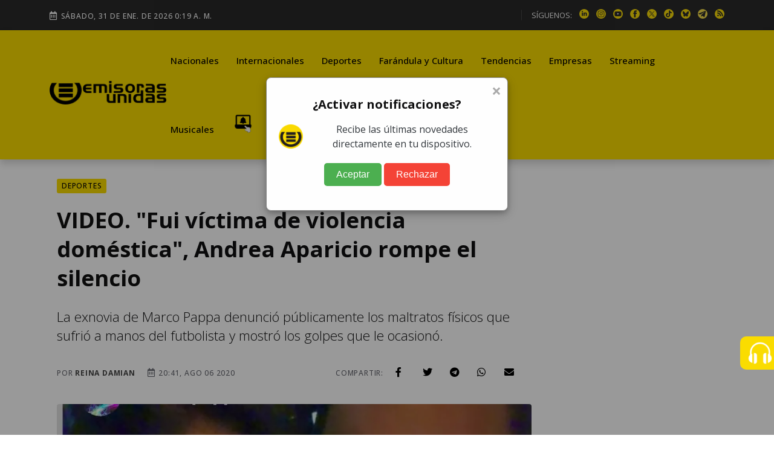

--- FILE ---
content_type: text/html; charset=utf-8
request_url: https://emisorasunidas.com/2020/08/06/andrea-aparicio-rompe-silencio-denuncia-publicamente-a-marco-pappa/
body_size: 18048
content:

 
 
 
 
 
 
 
 
 
 
 
 
 
 
 
 
 
 
 
 
 
 
 
 
 
 
 
 
 
 
 
 
 
 
 
 
 
 
 
 
 
 
 
 
 
 
 
 
 


<!DOCTYPE html>
<html lang="es">










<!-- Modificaldo -->
<head>
  






































                                                                              
  <meta charset="UTF-8"/>
<meta name="viewport" content="width=device-width, initial-scale=1.0">





<title>Andrea Aparicio rompe el silencio y denuncia públicamente a Marco Pappa</title>
<meta name="keywords" content="Marco Pappa" />
<meta name="description" content="Después de mucho pensarlo y de asimilar el dolor que le causó la relación con Marco Pappa, Andrea Aparicio explicó en redes sociales, por qué decidió denunciarlo." />




<link rel="amphtml" href="https://emisorasunidas.com/2020/08/06/andrea-aparicio-rompe-silencio-denuncia-publicamente-a-marco-pappa/?amp=1" />




<meta http-equiv="refresh" content="1860">






<script async src="https://pagead2.googlesyndication.com/pagead/js/adsbygoogle.js?client=ca-pub-3452512530549680" crossorigin="anonymous"></script>





<meta name="robots" content="max-image-preview:large"/>


<link rel="prefetch" href="/dependencies/theia-sticky-sidebar/resize-sensor.min.js" as="script">
<link rel="prefetch" href="/dependencies/theia-sticky-sidebar/theia-sticky-sidebar.min.js" as="script">
<link rel="prefetch" href="/dependencies/validator/validator.min.js" as="script">
<link rel="prefetch" href="/dependencies/magnific-popup/js/magnific-popup.min.js" as="script">
<link rel="prefetch" href="/dependencies/appear/appear.min.js" as="script">
<!-- <link rel="preload" href="/dependencies/bootstrap/css/bootstrap-grid.min.css" as="styles"> -->

<link href="/dependencies/bootstrap/css/bootstrap-grid.min.css" rel="preload" as="style" onload="this.rel='stylesheet'">
<noscript><link rel="stylesheet" href="/dependencies/bootstrap/css/bootstrap-grid.min.css"></noscript>

<link href="/assets/styles/style.css?v=4.6" rel="preload" as="style" onload="this.rel='stylesheet'">
<noscript><link rel="stylesheet" href="/assets/styles/style.css?v=4.5"></noscript>


  
  
  


<meta name="author" content="Reina Damian" />
<meta property="og:title" content="VIDEO. &quot;Fui víctima de violencia doméstica&quot;, Andrea Aparicio rompe el silencio" />

<meta property="og:image" content="https://img.emisorasunidas.com/upload/2020/03/17161D544C43476D16170F56514944741F161B1855444676161E-1200x800.jpg" />
<meta property="og:image:secure_url" content="https://img.emisorasunidas.com/upload/2020/03/17161D544C43476D16170F56514944741F161B1855444676161E-1200x800.jpg" />
<meta property="og:image:type" content="image/jpeg" />
<meta property="og:image:width" content="1200" />
<meta property="og:image:height" content="800" />
<meta property="og:image:alt" content="Foto: Redes sociales" />


<meta property="og:type" content="article" />
<meta property="og:description" content="Después de mucho pensarlo y de asimilar el dolor que le causó la relación con Marco Pappa, Andrea Aparicio explicó en redes sociales, por qué decidió denunciarlo." />

<meta property="og:url" content="https://emisorasunidas.com/2020/08/06/andrea-aparicio-rompe-silencio-denuncia-publicamente-a-marco-pappa/" />

<meta property="og:site_name" content="Emisoras Unidas" />
<meta property="fb:pages" content="368104433442"/>
<meta property="fb:app_id" content="3222628008067244"/>

<meta name="facebook-domain-verification" content="qxgs4m3vhfjdxxx5uoel1ig2dvihet" />
<!--meta-->


<meta name="format-detection" content="telephone=no" />


<meta name="google-adsense-account" content="ca-pub-3452512530549680">


<link rel="canonical" href="https://emisorasunidas.com/2020/08/06/andrea-aparicio-rompe-silencio-denuncia-publicamente-a-marco-pappa/" />



<meta name="twitter:title" content="VIDEO. &quot;Fui víctima de violencia doméstica&quot;, Andrea Aparicio rompe el silencio" />
<meta name="twitter:description" content="Después de mucho pensarlo y de asimilar el dolor que le causó la relación con Marco Pappa, Andrea Aparicio explicó en redes sociales, por qué decidió denunciarlo." />

<meta name="twitter:image" content="https://img.emisorasunidas.com/upload/2020/03/17161D544C43476D16170F56514944741F161B1855444676161E-1024x576.jpg">
<meta name="twitter:image:alt" content="Foto: Redes sociales" />

<meta name="twitter:card" content="summary_large_image" />
<meta name="twitter:site" content="@EmisorasUnidas" />


<link rel="apple-touch-icon" sizes="180x180" href="/apple-touch-icon.png">
<link rel="icon" type="image/png" sizes="32x32" href="/favicon-32x32.png">
<link rel="icon" type="image/png" sizes="16x16" href="/favicon-16x16.png">
<link rel="manifest" href="/site.webmanifest">

<link rel="alternate" type="application/rss+xml" title="RSS" href="https://emisorasunidas.com/rss/global.xml" />










  <script type='application/ld+json'>
  {"@context": "http://schema.org",
  "@type": "NewsArticle",
  "mainEntityOfPage": {"@type": "WebPage","@id": "/2020/08/06/andrea-aparicio-rompe-silencio-denuncia-publicamente-a-marco-pappa/"},
  "headline": "Andrea Aparicio rompe el silencio y denuncia públicamente a Marco Pappa",
  "articleSection": "Deportes",
  "description": "La exnovia de Marco Pappa denunció públicamente los maltratos físicos que sufrió a manos del futbolista y mostró los golpes que le ocasionó. &lt;br&gt;",
  "image": ["https://img.emisorasunidas.com/upload/2020/03/17161D544C43476D16170F56514944741F161B1855444676161E-1024x576.jpg"],
  "datePublished": "2020-08-06 20:41:33-06:00",
  "dateModified": "-06:00",
  "author": {
    "@type": "Person",
    "name": "Reina Damian",
    "url":"geu-reina-damian"
},
  "publisher": {"@type": "Organization","name": "Grupo Emisoras Unidas","logo": {"@type": "ImageObject","url": "https://img.emisorasunidas.com/upload/sites/dark-404B46170E0115335048460000005A234A4B5355.png","width": "400","height": "82"}}}
  </script>



<script>
dataLayer = [{
  'article_id'       : '17161D544C434C6D15100F56514940711F151C18554A4D741610',
  'author_name'      : 'Reina Damian',
  'category_name'    : 'Deportes',
  'category_slug'    : 'deportes',
  'content_type'     : 'post',
  'canonical'        : 'https://emisorasunidas.com/2020/08/06/andrea-aparicio-rompe-silencio-denuncia-publicamente-a-marco-pappa/',
  'publication_date' : '2020-08-06 20:41:33'
}];
</script>

<script src="/dependencies/jquery/jquery.min.js"></script>
<script src="https://www.gstatic.com/firebasejs/8.10.1/firebase-app.js"></script>
<script src="https://www.gstatic.com/firebasejs/8.10.1/firebase-messaging.js"></script>
<script defer type="text/javascript" src="/js/push.js"></script>
<script async src="/js/visits-add.js?v=0.4"></script>



<!--Google Analytics-->







<script async src="https://www.googletagmanager.com/gtag/js?id=G-SY0P4VNV8Z"></script>
<script>
  window.dataLayer = window.dataLayer || [];
  function gtag(){dataLayer.push(arguments);}
  gtag('js', new Date());

  // Configurar todas las propiedades
  gtag('config', 'G-SY0P4VNV8Z', { 'tipo_vista': 'inicial' });
  gtag('config', 'G-5QX73SF3RL');
  gtag('config', 'G-23Y1P6MWBB');
  gtag('event', 'view_article', {'author': 'Reina Damian','category': 'deportes'});

</script>





<!--End Google analytics-->

<!-- Google Tag Manager -->

<!-- End Google Tag Manager -->






<!-- Dependency Stylesheet -->
<link  rel="stylesheet" type="text/css" href="/dependencies/bootstrap/css/bootstrap-grid.min.css">
<link rel="stylesheet" type="text/css" href="/dependencies/fontawesome/css/all.min.css">
<!-- <link rel="stylesheet" type="text/css" href="/dependencies/animate/animate.min.css"> -->
<!-- <link rel="stylesheet" type="text/css" href="/dependencies/swiper/css/swiper.min.css"> -->
<link  type="text/css" href="/dependencies/magnific-popup/css/magnific-popup.css">






<script async src="https://cdn.ampproject.org/v0.js"></script>
<script async="" custom-element="amp-twitter" src="https://cdn.ampproject.org/v0/amp-twitter-0.1.js"></script>
<script async="" custom-element="amp-instagram" src="https://cdn.ampproject.org/v0/amp-instagram-0.1.js"></script>
<script async="" custom-element="amp-facebook" src="https://cdn.ampproject.org/v0/amp-facebook-0.1.js"></script>






  <script src="//i.e-planning.net/layers/hbdfp.js" id="hbepl" data-isv="us.img.e-planning.net" data-sv="ads.us.e-planning.net" data-ci="283d0" data-proxy=true></script>


<script async src="https://securepubads.g.doubleclick.net/tag/js/gpt.js"></script>
<script>
	window.googletag = window.googletag || {cmd: []};

 googletag.cmd.push(function() {
    googletag.defineSlot('/168615172/GT_EU_ad_header', [[320, 100], [970, 100], [970, 250], [320, 50], [970, 90], [300, 250], [728, 90], [970, 40]], 'div-gpt-ad-1715133097759-0').addService(googletag.pubads());
    googletag.defineSlot('/168615172/EU_ad_leaderbord', [[300, 60], [320, 100], [970, 60], [970, 200], [728, 90], [970, 100], [970, 90], [320, 60]], 'div-gpt-ad-1711144337002-0').addService(googletag.pubads());
		//erick pidio sacarlo 20 junio 24 / googletag.defineSlot('/168615172/GT_EU/GT_EU_300x250_2_post', [[900, 100], [300, 250], [320, 100], [970, 100], [300, 400]], 'div-gpt-ad-1738103991360-0').addService(googletag.pubads());
		googletag.defineSlot('/168615172/GT_DP/ad_bottom', [[970, 250], [970, 90], [728, 90], [320, 100], [320, 50]], 'div-gpt-ad-1738104037999-0').addService(googletag.pubads());
    googletag.defineSlot('/168615172/GT_EU/ad_300x250_0', [[970, 100], [300, 250]], 'div-gpt-ad-1714676219494-0').addService(googletag.pubads());
    googletag.defineSlot('/168615172/GT_EU_300x600', [[300, 600], [320, 320], [300, 250], [300, 400]], 'div-gpt-ad-1612039012261-0').addService(googletag.pubads());
    googletag.defineSlot('/168615172/GT_EU_728x90', [[300, 60], [320, 100], [970, 100], [728, 90], [970, 40]], 'div-gpt-ad-1637179933469-0').addService(googletag.pubads());
    googletag.defineSlot('/168615172/GT_EU_300x250_top', [[320, 100], [300, 250], [320, 50], [320, 60], [300, 400]], 'div-gpt-ad-1638214956476-0').addService(googletag.pubads());
    googletag.defineSlot('/168615172/GT_EU_300x250_1', [[300, 250], [320, 100], [300, 400]], 'div-gpt-ad-1622155221149-0').addService(googletag.pubads());
    googletag.defineSlot('/168615172/GT_EU/GT_EU_300x250_1_after_post', [[320, 100], [300, 250], [300, 400], [728, 90]], 'div-gpt-ad-1714153153593-0').addService(googletag.pubads());

    googletag.defineSlot('/168615172/GT_EU_300x250_1_post', [[300, 400], [300, 250], [300, 50]], 'div-gpt-ad-1712097078301-0').addService(googletag.pubads());
    //erick pidio sacarlo 20 junio 24 / googletag.defineSlot('/168615172/GT_EU/GT_EU_300x250_2_post', [[320, 100], [300, 250], [300, 400], [728, 90]], 'div-gpt-ad-1714152806357-0').addService(googletag.pubads());
    googletag.defineSlot('/168615172/GT_EU/GT_EU_300x250_1_sidebar', [[300, 600], [300, 250], [300, 400], [320, 100]], 'div-gpt-ad-1714503201420-0').addService(googletag.pubads());
    googletag.defineSlot('/168615172/GT_EU_970_728x90_2', [[320, 100], [970, 60], [728, 90], [970, 100], [970, 250]], 'div-gpt-ad-1712026038965-0').addService(googletag.pubads());
    googletag.defineSlot('/168615172/GT_EU_970_728x90_4', [[970, 60], [970, 100], [970, 250], [728, 90]], 'div-gpt-ad-1712026144828-0').addService(googletag.pubads());
    googletag.defineSlot('/168615172/GT_EU_970_728x90_3', [[728, 90], [970, 90], [970, 60], [970, 250]], 'div-gpt-ad-1720208210467-0').addService(googletag.pubads());
    googletag.defineSlot('/168615172/GT_EU/GT_EU_800x800_1', [[300, 250], [300, 600]], 'div-gpt-ad-1722015106425-0').addService(googletag.pubads());
		googletag.defineSlot('/168615172/ad_box', [[300, 600], [300, 250], [300, 400]], 'div-gpt-ad-1738103767622-0').addService(googletag.pubads());
		googletag.defineSlot('/168615172/GT_EU_300X60_ESPECIAL', [[300, 600], [300, 250], [300, 400]], 'div-gpt-ad-1738103887943-0').addService(googletag.pubads());
    googletag.defineSlot('/168615172/EU_layer_Provicional', [[1, 1], [300, 480], [970, 600]], 'div-gpt-ad-1710806715506-0').addService(googletag.pubads());
		googletag.defineSlot('/168615172/120', [120, 600], 'div-gpt-ad-1734989978545-0').addService(googletag.pubads());
	  //erick pidio sacarlo 20 junio 24 / googletag.defineSlot('/168615172/GT_EU_EXP', [[320, 100], [300, 60], [728, 90]], 'div-gpt-ad-1737990087096-0').addService(googletag.pubads());
		googletag.defineSlot('/168615172/Home_Leaderboard_728x90', [[900, 100], [728, 90], [320, 100]], 'div-gpt-ad-1737990153029-0').addService(googletag.pubads());
		googletag.defineSlot('/168615172/GT_ad_footer', [[970,100],[320,100]], 'div-gpt-ad-1737990718090-0').addService(googletag.pubads());
		googletag.pubads().enableSingleRequest();
    googletag.pubads().collapseEmptyDivs();
    
    googletag.enableServices();
    googletag.cmd.push(function() { googletag.display('div-gpt-ad-1715133097759-0'); });
    googletag.cmd.push(function() { googletag.display('div-gpt-ad-1711144337002-0'); });
    googletag.cmd.push(function() { googletag.display('div-gpt-ad-1714676219494-0'); });
    googletag.cmd.push(function() { googletag.display('div-gpt-ad-1612039012261-0'); });
    googletag.cmd.push(function() { googletag.display('div-gpt-ad-1637179933469-0'); });
    googletag.cmd.push(function() { googletag.display('div-gpt-ad-1638214956476-0'); });
    googletag.cmd.push(function() { googletag.display('div-gpt-ad-1622155221149-0'); });
    googletag.cmd.push(function() { googletag.display('div-gpt-ad-1714153153593-0'); });
    googletag.cmd.push(function() { googletag.display('div-gpt-ad-1625077485802-0'); });
    googletag.cmd.push(function() { googletag.display('div-gpt-ad-1712097078301-0'); });

    googletag.cmd.push(function() { googletag.display('div-gpt-ad-1714503201420-0'); });
    googletag.cmd.push(function() { googletag.display('div-gpt-ad-1712026038965-0'); });
    googletag.cmd.push(function() { googletag.display('div-gpt-ad-1712026144828-0'); });
    googletag.cmd.push(function() { googletag.display('div-gpt-ad-1720208210467-0'); });
    googletag.cmd.push(function() { googletag.display('div-gpt-ad-1722015106425-0'); });
		googletag.cmd.push(function() { googletag.display('div-gpt-ad-1738103767622-0'); });
		googletag.cmd.push(function() { googletag.display('div-gpt-ad-1738103887943-0'); });

		googletag.cmd.push(function() { googletag.display('div-gpt-ad-1738104037999-0'); });
		googletag.cmd.push(function() { googletag.display('div-gpt-ad-1734989978545-0'); });

		googletag.cmd.push(function() { googletag.display('div-gpt-ad-1737990153029-0'); });
		googletag.cmd.push(function() { googletag.display('div-gpt-ad-1710806715506-0'); });
		googletag.cmd.push(function() { googletag.display('div-gpt-ad-1737990718090-0'); });


 });


// googletag.cmd.push(function() { googletag.display('div-gpt-ad-1714676219494-0'); });

</script>
                                                                              



<style>
@media (max-width: 1286px) {
  .Dn-a{
    display:none !important;
  }
}
@media (max-width: 1199px) {
  .Dstreaming, .Dcontacto, .Ddeportes{
    display:none !important;
  }
}
</style>



<!-- Clarity tracking code for https://emisorasunidas.com
<script>
    (function(c,l,a,r,i,t,y){
        c[a]=c[a]||function(){(c[a].q=c[a].q||[]).push(arguments)};
        t=l.createElement(r);t.async=1;t.src="https://www.clarity.ms/tag/"+i+"?ref=bwt";
        y=l.getElementsByTagName(r)[0];y.parentNode.insertBefore(t,y);
    })(window, document, "clarity", "script", "b8cy6nmncy");
</script>
-->


  <style>

@media (max-width: 590px) {
  .H-andrea-aparicio-rompe-silencio-denuncia-publicamente-a-marco-pappa{
    display:none;
  }
}
.author-box-style-1 p audio{
  max-width: 100%;
}

</style>


</head>
<body>

  

  <!--<div id="fb-root"></div>
  <script async defer crossorigin="anonymous" src="https://connect.facebook.net/es_LA/sdk.js#xfbml=1&version=v16.0&appId=487289184755926&autoLogAppEvents=1" nonce="AFrjsh6l"></script>
-->

    <div id='div-gpt-ad-1710806715506-0'>
        <script>
        googletag.display('div-gpt-ad-1710806715506-0');
        </script>
    </div>
    <center>
      <div id='div-gpt-ad-1715133097759-0'>
          <script>
          googletag.display('div-gpt-ad-1715133097759-0');
          </script>
      </div>
    </center>

   <!-- Start wrapper -->
   <div id="wrapper" class="wrapper">

      <!-- start perloader -->
      <!--<div class="pre-loader" id="preloader">
         <div class="loader"></div>
      </div>-->
      <!-- end perloader -->

      <!-- Start main-content -->
      <div id="main_content" class="footer-fixed">

        <!-- Header -->
        <!-- Header -->
<header class="rt-header sticky-on">

   <!-- sticky-placeholder -->
   <div id="sticky-placeholder"></div>

   <!-- start  topbar -->
<div class="topbar topbar-style-1" id="topbar-wrap">
   <div class="container">
      <div class="row align-items-center">

         <div class="col-lg-7">
           <div class="meta-wrap">
              <span class="rt-meta">
                 <i class="far fa-calendar-alt icon"></i>
                 <span class="currentDate">
                    -
                 </span>
              </span>
           </div>
         </div>
         <!-- end col -->

         <div class="col-lg-5">
            <div class="rt-topbar-right">
               <div class="social-wrap d-none d-xl-block">
                  <ul class="rt-top-social">
                     <li class="follow">SÍGUENOS:</li>
                     
                     <li>
                     <a href="https://www.linkedin.com/company/emisoras-unidas/" title="linkedin" target="_blank" aria-label="linkedin">
                       <img alt="linkedin" style="max-width:16px;" src="/media/ico/linkedin-ico.webp" width="16" height="16" />
                     </a>
                     </li>
                     
                     
                     <li>
                     <a href="https://www.instagram.com/emisorasunidas" title="instagram" target="_blank" aria-label="instagram">
                       <img alt="instagram" style="max-width:100%;" src="/media/ico/instagram-ico.webp" width="16" height="16" />
                     </a>
                     </li>
                     
                     
                     <li>
                     <a href="https://www.youtube.com/@EmisorasUnidas897" title="youtube" target="_blank" aria-label="youtube">
                       <img alt="youtube" style="max-width:100%;" src="/media/ico/youtube-ico.webp" width="16" height="16" />
                     </a>
                     </li>
                     

                     
                     <li>
                     <a href="https://web.facebook.com/emisorasunidas?_rdc=1&amp;_rdr#" title="facebook" target="_blank" aria-label="facebook">
                       <img alt="facebook" style="max-width:100%;" src="/media/ico/facebook-ico.webp" width="16" height="16" />
                     </a>
                     </li>
                     
                     
                     <li>
                     <a href="https://x.com/EmisorasUnidas" title="X" target="_blank" aria-label="X">
                       <img alt="X" style="max-width:100%;" src="/media/ico/x-ico.webp" width="16" height="16" />
                     </a>
                     </li>
                     
                     
                     <li>
                     <a href="https://www.tiktok.com/@emisorasunidas897" title="tiktok" target="_blank" aria-label="tiktok">
                       <img alt="tiktok" style="max-width:100%;" src="/media/ico/tiktok-ico.webp" width="16" height="16" />
                     </a>
                     </li>
                     
                     
                     <li>
                        <a href="https://bsky.app/profile/emisorasunidas.bsky.social" title="bluesky" target="_blank">
                          <img alt="bsky" style="max-width:100%;" src="/media/ico/bluesky-ico.webp" width="16" height="16" />
                        </a>
                     </li>
                     
                     
                     <li>
                        <a href="https://t.me/emisorasunidascom" title="telegram" target="_blank">
                          <img alt="telegram" style="max-width:100%;" src="/media/ico/telegram-ico.webp" width="16" height="16" />
                        </a>
                     </li>
                     


                      <li>
                          <a href="https://emisorasunidas.com/rss/global.xml" title="RSS" target="_blank">
                            <img alt="rss" style="max-width:100%;" src="/media/ico/rss-ico.webp" width="16" height="16" />
                          </a>
                       </li>



                  </ul>
               </div>

            </div>
         </div>
         <!-- end col -->

      </div>
      <!-- end row -->
   </div>
   <!-- end container -->
</div>
<!-- end topbar -->


   <!-- Header Main -->
   <div class="header-main header-main-style-1 navbar-wrap" id="navbar-wrap">
      <div class="container">
         <div class="row">
            <div class="d-flex align-items-center justify-content-between">

               <!-- start logo here -->
               <div class="site-branding">
                 
                  <a class="dark-logo" href="/" title="Emisoras Unidas"><img width="205" height="42"
                        src="/media/logo-eu-negro.webp" alt="Emisoras Unidas"></a>
                  <a class="light-logo" href="/" title="Emisoras Unidas"><img width="205" height="42"
                        src="/media/logo-eu-negro.webp" alt="Emisoras Unidas"></a>
                
               </div>
               <!-- end logo here -->

               <!-- start main menu -->
               <div class="main-menu">
                  <nav class="main-menu__nav">
                     <ul>
                       <li class="list Dinternacionales"><a class="animation" href="/category/nacional/" title="Nacionales">Nacionales</a></li><li class="list Ddeportes"><a class="animation" href="/category/internacionales/" title="Internacionales">Internacionales</a></li><li class="list Dfarandula-y-cultura"><a class="animation" href="/category/deportes/" title="Deportes">Deportes</a></li><li class="list Dtendencias"><a class="animation" href="/category/farandula/" title="Farándula y Cultura">Farándula y Cultura</a></li><li class="list Dempresas"><a class="animation" href="/category/tendencias/" title="Tendencias">Tendencias</a></li><li class="list Dstreaming"><a class="animation" href="/category/empresas/" title="Empresas">Empresas</a></li><li class="list Dmusicales"><a class="animation" href="/streaming/" title="Streaming">Streaming</a></li><li class="list Dyoutube"><a class="animation" href="/category/musicales/" title="Musicales">Musicales</a></li><li class="list Dn-a"><a class="animation" href="/youtube/" title="YouTube">YouTube</a></li>

                       <!--<li class="item"><a href="#template-search" title="buscar"><i class="fas fa-search"></i></a></li>-->
                       <li class="item"><a href="https://emisorasunidas.com/pagina/suscribete-a-las-notificaciones-push-y-no-te-pierdas-nada/" title="Notificaciones Push"><img width="30" src="/media/ico/push-menu.webp" alt="Campana Notificaciones Push"></a></li>
                     </ul>
                  </nav>
               </div>
               <!-- end main menu -->
            </div>
         </div>
         <!-- end row -->
      </div>
      <!-- end container -->
   </div>
   <!-- End Header Main -->

</header>
<!-- end header -->

        <!-- end header -->

        <!-- start rt-mobile-header -->
        <div class="rt-mobile-header mobile-sticky-on">



  <!-- se quito fecha -->


   <div class="mobile-menu-bar-wrap" id="mobile-menu-bar-wrap">

      <div class="mobile-menu-bar">
         <div class="logo">
            <a href="/" title="home">
              <img width="162" height="33"
                    src="/media/logo-eu-negro.webp" alt="Emisoras Unidas">
            </a>
         </div>
         <a href="https://emisorasunidas.com/pagina/suscribete-a-las-notificaciones-push-y-no-te-pierdas-nada/" title="Notificaciones Push"><img width="20" src="/media/ico/push-menu.webp" alt="Campana Notificaciones Push"></a>
         <span class="sidebarBtn">
            <span class="bar"></span>
            <span class="bar"></span>
            <span class="bar"></span>
            <span class="bar"></span>
         </span>
      </div>
      <div class="rt-slide-nav">
         <div class="offscreen-navigation">
            <nav class="menu-main-primary-container">
               <ul class="menu">
                  <li class="list internacionales"><a class="animation" href="/categoria/nacional/" title="Nacionales">Nacionales</a></li><li class="list deportes"><a class="animation" href="/categoria/internacionales/" title="Internacionales">Internacionales</a></li><li class="list farandula-y-cultura"><a class="animation" href="/categoria/deportes/" title="Deportes">Deportes</a></li><li class="list tendencias"><a class="animation" href="/categoria/farandula/" title="Farándula y Cultura">Farándula y Cultura</a></li><li class="list empresas"><a class="animation" href="/categoria/tendencias/" title="Tendencias">Tendencias</a></li><li class="list streaming"><a class="animation" href="/categoria/empresas/" title="Empresas">Empresas</a></li><li class="list musicales"><a class="animation" href="/streaming/" title="Streaming">Streaming</a></li><li class="list youtube"><a class="animation" href="/categoria/musicales/" title="Musicales">Musicales</a></li><li class="list n-a"><a class="animation" href="/youtube/" title="YouTube">YouTube</a></li>

                  <li class="item"><a href="#template-search" title="buscar"><i class="fas fa-search"></i></a></li>

               </ul>
            </nav>
         </div>
      </div>
   </div>
</div>

        <!-- end rt-mobile-header -->

         <!-- Start Main -->
         <main>
            <!-- Start inner page Banner -->
            <!-- Eliminaldo -->
            <!-- End inner page Banner -->

            <!-- start rt-sidebar-section-layout-2 -->
            <div class="articulo-inicial" data-permalink="https://emisorasunidas.com/2020/08/06/andrea-aparicio-rompe-silencio-denuncia-publicamente-a-marco-pappa/">

              <section class="rt-sidebar-section-layout-2">

                 <div class="container px-4">

                    <div class="row gutter-40 sticky-coloum-wrap">
                      
                      <div class="" style="margin-left: -140px; width: 140px;">
                        <div style="position:sticky; top:120px">
                          <div id='div-gpt-ad-1734989978545-0' style='min-width: 120px; min-height: 600px;'>
                            <script>
                              googletag.cmd.push(function() { googletag.display('div-gpt-ad-1734989978545-0'); });
                            </script>
                          </div>
                        </div>
                      </div>
                      
                       <div class="col-xl-9 sticky-coloum-item">
                          <div class="rt-left-sidebar-sapcer-5">

                             <div class="rt-main-post-single grid-meta">
                               

                               <!-- start post header -->
                               <div class="post-header">
                                 <a href="/category/deportes/" title="Deportes"><span class="rt-cat-primary rounded">Deportes</span></a>
                                  <h1 class="title">
                                     VIDEO. &quot;Fui víctima de violencia doméstica&quot;, Andrea Aparicio rompe el silencio
                                  </h1>
                                  <h2 class="excerpt h4 font-weight-light">
                                     La exnovia de Marco Pappa denunció públicamente los maltratos físicos que sufrió a manos del futbolista y mostró los golpes que le ocasionó. <br>
                                  </h2>
                                  <div class="metanadshare d-lg-flex justify-content-between py-4 py-lg-2">
                                   <div class="post-meta mb-2">
                                      <ul>
                                         <li>
                                            <span class="rt-meta">
                                               por <a href="/author/geu-reina-damian/" title="Autor Reina Damian" class="name">Reina Damian</a>
                                            </span>
                                         </li>
                                         <li>
                                            <span class="rt-meta">
                                               <i class="far fa-calendar-alt icon"></i>
                                               20:41, Ago 06 2020
                                            </span>
                                         </li>
                                         <li>
                                           <span id="vistasArticulo" class="rt-meta">

                                           </span>
                                         </li>
                                         <!--<li>
                                            <span class="rt-meta">
                                               <i class="far fa-clock icon"></i>
                                               2 minute read
                                            </span>
                                         </li>
                                         <li>
                                            <span class="rt-meta">
                                               <i class="fas fa-signal icon"></i>
                                               3,250 Views
                                            </span>
                                         </li>-->
                                      </ul>
                                   </div>

                                   <div class="shareoptions">
                                      <div class="d-flex align-items-center">
                                         <div>
                                            <span class="rt-meta">Compartir:</span>
                                         </div>
                                         <div class="pl-2">
                                            <ul class="list-share d-flex align-items-center justify-content-between ">
                                               <li>
                                                  <a class="fb" title="facebook" href="javascript:;">
                                                     <i class="social-icon fab fa-facebook-f"></i>
                                                  </a>
                                               </li>
                                               <li>
                                                  <a class="tw" title="twitter" href="javascript:;">
                                                     <i class="social-icon fab fa-twitter"></i>
                                                  </a>
                                               </li>
                                               <li>
                                                  <a class="tg" title="telegram" href="javascript:;">
                                                     <i class="social-icon fab fa-telegram"></i>
                                                  </a>
                                               </li>
                                               <li>
                                                  <a class="wh" title="whatsapp" href="javascript:;">
                                                     <i class="social-icon fab fa-whatsapp"></i>
                                                  </a>
                                               </li>
                                               <li class="right-area">
                                                  <ul class="layout-2">
                                                     <li>
                                                        <a class="emailShare" title="email" href="javascript:;">
                                                           <i class="social-icon fas fa-envelope"></i>
                                                        </a>
                                                     </li>
                                                  </ul>
                                               </li>
                                          </ul>
                                         </div>

                                      </div>
                                   </div>

                                  </div>



                               </div>


                               <!-- strat post img -->
                               <figure class="post-img">
                                  <img src="https://img.emisorasunidas.com/upload/2020/03/17161D544C43476D16170F56514944741F161B1855444676161E-1200x800.webp" alt="Foto: Redes sociales" width="960" height="506"/><br>
                                  <span class="rt-meta">marco-pappa-consiente-su-novia-con-lindo-detalle-cumpleanos-emisoras-unidas-3 / FOTO: </span>
                               </figure>
                               <!-- end post-img -->
                               


                                 <!-- end post-header -->

                               <!-- strat psot body -->


                               <div class="post-body" style="position:relative;min-height:650px;">
                                 
                                 <div style="position:absolute;top:0; left:0; height:100%;">
                                   <div style='position: sticky; top:130px; width: 120px; height: 600px; background:#F9F9F9;'>
                                     <div id='div-gpt-ad-1734989978545-0' style='position: sticky; top:130px; width: 120px; height: 600px;'>
                                     <script>
                                       googletag.cmd.push(function() { googletag.display('div-gpt-ad-1734989978545-0'); });
                                     </script>
                                   </div>
                                 </div>
                                 </div>
                                 


                                 
                                 
                                 
                                 
                                 
                                 
                                 
                                 
                                 <div style="width: 100%; height: 55px;">
                                   
                                   <a title="síguenos en Tetegram" href="https://t.me/emisorasunidascom" target="_blank" style="padding: 7px;border-radius: 5px;color: #fff;background-color: #2481cc;border-color: #2481cc;float: right;text-decoration: none;font-size: 16px;font-weight: 500;"><i class="social-icon fab fa-telegram"></i> Síguenos en Telegram</a>
                                   <a title="síguenos en whatsapp" href="https://whatsapp.com/channel/0029VaZhsDpGJP8PylMTrI0y" target="_blank" style="    padding: 7px;border-radius: 5px;color: #fff;background-color: #5cb85c;border-color: #4cae4c;float: right;text-decoration: none;font-size: 16px;font-weight: 500; margin:0px 10px 0 10px;"><i class="social-icon fab fa-whatsapp"></i> Síguenos en WhatsApp</a>
                                   
                                 </div>
                                  <p>Después de mucho pensarlo y de asimilar el dolor que le causó la relación con <a target="_blank" href="https://emisorasunidas.com/2020/07/29/ministerio-publico-continua-investigacion-contra-marco-pappa/"><b>Marco Pappa</b></a>, <a target="_blank" href="https://emisorasunidas.com/2020/07/26/andrea-aparicio-no-presentara-cargos-contra-marco-pappa/"><b>Andrea Aparicio</b></a> explicó en las redes sociales, por qué decidió denunciarlo.</p> <p></p> <p>Y es que apoyada por su familia, Andrea contó el suplicio que vivió al lado del deportista, a quien recientemente se le dictó orden de captura.</p>
                                              <center><div id='div-gpt-ad-1712097078301-0'>
                                                   <script>
                                                   googletag.display('div-gpt-ad-1712097078301-0');
                                                   </script>
                                               </div></center><p></p> <h1>La pesadilla de Andrea Aparicio</h1>
                                              <center><div id='div-gpt-ad-1714152806357-0'>
                                                   <script>
                                                   googletag.display('div-gpt-ad-1714152806357-0');
                                                   </script>
                                               </div></center><p>“Estoy cansada y aturdida de las llamadas de familiares, abogados y él mismo pidiéndome que por favor no declare, que por favor me quede callada… de todo esto estoy cansada”, expresó Aparicio, en un video difundido en las redes sociales.</p> <p></p><center><figure class="align">
                        <a target="_blank" href="//img.emisorasunidas.com/upload/2020/07/17161D544C43436D17100F55544947721F151818554A42791017.jpg" title="Foto embed"><img  src="//img.emisorasunidas.com/upload/2020/07/17161D544C43436D17100F55544947721F151818554A42791017.jpg" alt="Foto embed" class="lazyload"></a>
                        <figcaption> / </figcaption>
                      </figure></center><p></p><p>"Fui víctima de violencia doméstica, es algo muy duro de reconocer y se quiere de mucha valentía hacerlo".</p><p></p><p>“A todos tarde o temprano nos llega el momento de evolucionar y para mí este es un momento trascendental de vida, si anteriormente no lo hice, hoy sí priorizo en mí, hoy sí me amo a mí primero que a todos y hoy sí pongo un límite que tristemente, me obliga a hacerlo de esta manera porque quieren tergiversar las cosas pero las pruebas existen y este mensaje lo hago a gritos”, continuó.</p><p></p><p>https://www.facebook.com/100034761691440/videos/342010160301038/</p><p></p><p>"No es la única vez que me veo lastimada por Marco, sí fue la peor, pero no la primera. Si lo sigo permitiendo, puedo amanecer muerta", confesó.</p><p></p><p>Además, también salieron a luz, imágenes en donde se le pueden ver moretones en el rostro.</p><p></p><center><figure class="align">
                        <a target="_blank" href="//img.emisorasunidas.com/upload/2020/08/17161D544C434C6D15100F56514940771F171718554A4D74161E.jpg" title="Foto embed"><img  src="//img.emisorasunidas.com/upload/2020/08/17161D544C434C6D15100F56514940771F171718554A4D74161E.jpg" alt="Foto embed" class="lazyload"></a>
                        <figcaption> / </figcaption>
                      </figure></center><p></p><p>Su denuncia pública llega horas después de que se dio a conocer la orden de aprehensión en contra del jugador por el delito de Violencia Contra la Mujer.</p><p></p><h1>Casos anteriores</h1><p>Esta es la segunda vez que Pappa enfrenta a la justicia por este delito, pues antes, la misma Aparicio lo denunció en 2019 en Quetzaltenango.</p><p></p><amp-twitter width="375" height="472" layout="responsive" data-tweetid="1291519522713853952"></amp-twitter><p></p><p>Sin embargo, ella no es la única persona que habría sufrido a manos de Pappa, pues en 2018, la modelo y empresaria Francesca Kennedy, también lo acusó del mismo delito.</p><p></p><p>En ese entonces, se llegó a un acuerdo y él aceptó su culpabilidad y pidió una disculpa púbica.</p><p></p><a href="https://emisorasunidas.com/2020/08/06/pappa-no-se-presentara-justicia-por-condiciones-sanitarias/" title="Abogado de Marco Pappa asegura que el futbolista no se entregará">
                                <div class="author-box-style-1 mb--50">
                                  <div class="author-img">
                                    <img alt=" " src="//img.emisorasunidas.com/upload/2020/08/17161D544C434C6D15100F55564947791F131C18554A4D741616-150x150.jpg" >
                                  </div>
                                <div class="author-content">
                                  <h5 class="author-name">Abogado de Marco Pappa asegura que el futbolista no se entregará</h5>
                                  <p class="user-desc">El litigante dijo que el jugador no se entregará porque no existen las condiciones sanitarias adecuadas y porque teme por su vida, además confirmó que desconoce el paradero de Pappa.</p>
                                </div>
                                </div>
                              </a>

                                  <center><div id='div-gpt-ad-1714153153593-0'>
                                       <script>
                                       googletag.display('div-gpt-ad-1714153153593-0');
                                       </script>
                                   </div></center>




                                  <!-- ad banner -->



                               </div>
                               <!-- end post body -->

                               <!-- start social-share-box-2 -->
                               <div class="social-share-box-2 d-lg-flex align-items-center justify-content-between py-4 my-5">
                                  <!-- <div class="py-2">
                                         <span class="mini-title">
                                            Síguenos en:
                                         </span>
                                         <a target="_blank" href="https://news.google.com/publications/CAAqBwgKMILgxAswpfvbAw/sections/CAQqEAgAKgcICjCC4MQLMKX72wMw4bGJCA" title="Síguenos en Google Noticias">
                                            <img class="lazyload" loading="lazy" src="/media/banner/google-noticias.webp" height="41" width="169" style="height: 41px;width: 169px;border: solid 1px #dadada; margin-left:14px" alt="Google Noticias"/>
                                         </a>

                                   </div>-->
                                   <div class="py-2">
                                      <div class="tag-list d-flex align-items-center">
                                         <span class="block-title tags-title mini-title">Etiquetas:</span>
                                             <a class="tag-link" href="/tag/marco-pappa/" title="Marco Pappa">Marco Pappa</a>
                                      </div>
                                   </div>

                               </div>








                               <!-- end related-post-box -->

                             </div>
                            <!-- end rt-main-post-single -->
                          </div>
                         <!-- end rt-left-sidebar-sapcer-5 -->
                       </div>
                      <!-- end col-->

                      

      <style>
      @media (min-width: 1024px) {
        /* se divide el sidebar en 2 bloques primer bloque para el "ad" y segundo para "en portada" */
        .rail {
          height: 50%;
        }
        /* el primer elemento dentro del rail es el que se desliza */
        .sticky-element {
          position: sticky;
          top: 110px;
          background-color: #fff;
          z-index: 10;
        }
      }

      </style>

      <div class="col-xl-3 col-lg-8 mx-auto sidebar sticky-coloum-item">
        
        <div class="rail">
          <div class="sticky-element mb--20">
            <div id='div-gpt-ad-1638214956476-0'>
                <script>
                googletag.display('div-gpt-ad-1638214956476-0');
                </script>
            </div>
          </div>
        </div>
        

        <div class="rail">
          <div class="sticky-element">
             <div class="rt-sidebar sticky-wrap">
               
                <div class="sidebar-wrap mb--40">
                   <div class="search-box">
                      <form action="/buscador/" class="form search-form-box">
                         <div class="form-group">
                            <input type="text" name="search" id="search" placeholder="Buscar..."
                               class="form-control rt-search-control">
                            <button type="submit" name="btnBuscar" aria-label="search" class="search-submit">
                               <i class="fas fa-search"></i>
                            </button>
                         </div>
                      </form>
                   </div>
                </div>
                


                
                <div class="sidebar-wrap mb--40">
                   <h2 class="rt-section-heading style-2 mb--30">
                      <span class="rt-section-text">En Portada</span>
                      <span class="rt-section-dot"></span>
                      <span class="rt-section-line"></span>
                   </h2>
                   <div class="post-list">
                     <div class="item"> <div class="rt-post post-sm style-1"><div class="post-img"> <a href="https://emisorasunidas.com/nacional/2026/01/30/capturan-a-mexicano-con-fines-de-extradiccion-en-la-zona-10/" title="$tituloAlt"><img class="lazyload" loading="lazy" data-src="https://img.emisorasunidas.com/upload/2026/01/17161D524C43456D16160F55564940761F1218185443467916141A-150x150.webp" alt="Capturan a mexicano con fines de extradición en la zona 10 t" width="100" height="100"> </a></div><div class="ms-4 post-content"> <a href="/category/nacional/" class="rt-post-cat-normal">Nacionales</a> <h4 class="post-title"><a href="https://emisorasunidas.com/nacional/2026/01/30/capturan-a-mexicano-con-fines-de-extradiccion-en-la-zona-10/" alt="Capturan a mexicano con fines de extradición en la zona 10 "> Capturan a mexicano con fines de extradición en la zona 10 </a> </h4> <span class="rt-meta"><i class="far fa-calendar-alt icon"></i>05:48 PM, Ene 30 </span></div> </div></div><div class="item"> <div class="rt-post post-sm style-1"><div class="post-img"> <a href="https://emisorasunidas.com/nacional/2026/01/30/panel-expertos-internacionales-visita-guatemala-elecciones-febrero-2026/" title="$tituloAlt"><img class="lazyload" loading="lazy" data-src="https://img.emisorasunidas.com/upload/2026/01/17161D524C43456D16160F55564944751F1718185443467916141B-150x150.webp" alt="Expertos visitarán Guatemala para seguimiento de elecciones de segundo gradot" width="100" height="100"> </a></div><div class="ms-4 post-content"> <a href="/category/nacional/" class="rt-post-cat-normal">Nacionales</a> <h4 class="post-title"><a href="https://emisorasunidas.com/nacional/2026/01/30/panel-expertos-internacionales-visita-guatemala-elecciones-febrero-2026/" alt="Expertos visitarán Guatemala para seguimiento de elecciones de segundo grado"> Expertos visitarán Guatemala para seguimiento de elecciones de segundo grado</a> </h4> <span class="rt-meta"><i class="far fa-calendar-alt icon"></i>05:05 PM, Ene 30 </span></div> </div></div><div class="item"> <div class="rt-post post-sm style-1"><div class="post-img"> <a href="https://emisorasunidas.com/deportes/2026/01/30/precios-de-los-boletos-para-el-super-bowl-2026/" title="$tituloAlt"><img class="lazyload" loading="lazy" data-src="https://img.emisorasunidas.com/upload/2026/01/17161D524C43456D16160F55524945771F151C185443467916171E-150x150.webp" alt="Conoce los precios de los boletos para el Super Bowl 2026 t" width="100" height="100"> </a></div><div class="ms-4 post-content"> <a href="/category/deportes/" class="rt-post-cat-normal">Deportes</a> <h4 class="post-title"><a href="https://emisorasunidas.com/deportes/2026/01/30/precios-de-los-boletos-para-el-super-bowl-2026/" alt="Conoce los precios de los boletos para el Super Bowl 2026 "> Conoce los precios de los boletos para el Super Bowl 2026 </a> </h4> <span class="rt-meta"><i class="far fa-calendar-alt icon"></i>01:22 PM, Ene 30 </span></div> </div></div><div class="item"> <div class="rt-post post-sm style-1"><div class="post-img"> <a href="https://emisorasunidas.com/farandula/2026/01/30/con-emotivo-mensaje-macaulay-culkin-se-despide-catherine-ohara-enero-2026/" title="$tituloAlt"><img class="lazyload" loading="lazy" data-src="https://img.emisorasunidas.com/upload/2026/01/17161D524C43456D16160F55544944761F141E185443467916141D-150x150.webp" alt="Con emotivo mensaje, Macaulay Culkin se despide de su mamát" width="100" height="100"> </a></div><div class="ms-4 post-content"> <a href="/category/farandula/" class="rt-post-cat-normal">Farándula</a> <h4 class="post-title"><a href="https://emisorasunidas.com/farandula/2026/01/30/con-emotivo-mensaje-macaulay-culkin-se-despide-catherine-ohara-enero-2026/" alt="Con emotivo mensaje, Macaulay Culkin se despide de su mamá"> Con emotivo mensaje, Macaulay Culkin se despide de su "mamá"</a> </h4> <span class="rt-meta"><i class="far fa-calendar-alt icon"></i>03:06 PM, Ene 30 </span></div> </div></div>
                   </div>
                </div>
                




                <div class="sidebar-wrap mb--40">
                   <h2 class="rt-section-heading style-2 mb--30">
                      <span class="rt-section-text">Temas </span>
                      <span class="rt-section-dot"></span>
                      <span class="rt-section-line"></span>
                   </h2>
                   <div class="tag-list">
                     <a class="tag-link" href="/tag/guatemala/" title="Guatemala">Guatemala</a><a class="tag-link" href="/tag/estados-unidos/" title="Estados Unidos">Estados Unidos</a><a class="tag-link" href="/tag/ee-uu/" title="EE.UU.">EE.UU.</a><a class="tag-link" href="/tag/futbol/" title="Fútbol">Fútbol</a><a class="tag-link" href="/tag/donald-trump/" title="Donald Trump">Donald Trump</a><a class="tag-link" href="/tag/liganacional/" title="#liganacional">#liganacional</a><a class="tag-link" href="/tag/real-madrid/" title="Real Madrid">Real Madrid</a><a class="tag-link" href="/tag/pnc/" title="PNC">PNC</a><a class="tag-link" href="/tag/venezuela/" title="Venezuela">Venezuela</a><a class="tag-link" href="/tag/nicolas-maduro/" title="Nicolás Maduro">Nicolás Maduro</a><a class="tag-link" href="/tag/noticias-de-guatemala/" title="Noticias de Guatemala">Noticias de Guatemala</a>
                   </div>
                </div>

                
                <div class="rail">
                  <div class="sticky-element mb--20">
                    <div id='div-gpt-ad-1712097078301-0'>
                        <script>
                        googletag.display('div-gpt-ad-1712097078301-0');
                        </script>
                    </div>
                  </div>
                </div>
                



              </div>





           </div>






         </div>
         <!-- end rt-sidebar -->
      </div>
      <!-- end col -->


                    </div>
                    <!-- end row  -->
                 </div>
                 <!-- end container -->
              </section>
            </div>
            <div class="huincha">
              <div id='div-gpt-ad-1737990087096-0' style='min-width: 300px; min-height: 60px;'>
                <script>
                  googletag.cmd.push(function() { googletag.display('div-gpt-ad-1737990087096-0'); });
                </script>
              </div>
            </div>
            <div id="encadenado" data-category="post-deportes">
            </div>
            <!-- end rt-sidebar-section-layout-2 -->

            <div class="mb-2 d-flex justify-content-center">
              <!-- /168615172/GT_EU_970_728x90_3 -->
              <div id='div-gpt-ad-1737990153029-0' >
                <script>
                  googletag.cmd.push(function() { googletag.display('div-gpt-ad-1737990153029-0'); });
                </script>
              </div>
            </div>

            <!-- start top stories style 1 -->
            <section class="top-stories-style-1 section-padding motion-effects-wrap mb--20" style="background:#6A57F3">
              <ul class="element-list d-none d-xl-block">
                   <li class="motion-effects1"></li>
               <li><a href="https://radiosguate.com" target="_blank" title="RadiosGuate"><img class="wow fadeInDown" data-wow-delay="400ms" data-wow-duration="800ms"
                       src="https://radiosguate.com/assets/images/Logo-RadiosGuate.png" alt="element_2" width="300" style="margin-top:10px;"></a></li>
                 <li></li>
              </ul>
               <div class="container">
                  <div class="row">
                     <div class="col-12">
                        <h2 class="rt-section-heading">
                           <span class="rt-section-text" style="color:#FFF;">Descubre más contenidos en <a href="//radiosguate.com" target="_blank" itle="radiosguate.com" style="color:rgb(55 48 163 / var(--tw-text-opacity, 1));">radiosguate.com</a></span>
                           <span class="rt-section-dot"></span>
                           <span class="rt-section-line"></span>
                        </h2>
                     </div>
                  </div>
                  <div class="row gutter-24">
                    <div class="col-xl-4 col-md-6 wow fadeInUp" data-wow-delay="200ms" data-wow-duration="800ms">          <div class="rt-post-grid grid-meta">             <div class="post-img">                <a href="https://radiosguate.com/tecnologia/2026/01/28/alerta-ciberseguridad-2026-la-ia-potencia-nuevas-estafas-en-eventos-y-contenidos-digitales/" title="Alerta Ciberseguridad 2026: La IA potencia nuevas estafas en eventos y contenidos digitales">                   <img src="https://img.radiosguate.com/upload/2026/01/17161D524C43456D171E0F55554945761F14171854434679141018-512x288.webp" alt="IA Entretenimiento ,Instagram" width="551" height="431">                </a>             </div>             <div class="post-content">                <a href="/category/tecnologia/" class="rt-post-cat-normal" style="color:rgb(55 48 163 / var(--tw-text-opacity, 1)); background:#FFF; padding:3px 6px 3px 6px;">Tecnología</a>                <h3 class="post-title">                   <a href="https://radiosguate.com/tecnologia/2026/01/28/alerta-ciberseguridad-2026-la-ia-potencia-nuevas-estafas-en-eventos-y-contenidos-digitales/" title="Alerta Ciberseguridad 2026: La IA potencia nuevas estafas en eventos y contenidos digitales" style="color:#fff;">Alerta Ciberseguridad 2026: La IA potencia nuevas estafas en eventos y contenidos digitales</a>                </h3>                <div class="post-meta">                   <ul>                      <li>                         <span class="rt-meta"  style="color:#FFF;">                            por <a href="/author/geu-luisa-godinez/" title="Luisa Maria Godinez" class="name" style="color:#FFF;">Luisa Maria Godinez</a>                         </span>                      </li>                      <li>                         <span class="rt-meta"  style="color:#FFF;">                            <i class="far fa-calendar-alt icon"></i>                            02:16 PM, Ene 28                         </span>                      </li>                   </ul>                </div>             </div>          </div>       </div><div class="col-xl-4 col-md-6 wow fadeInUp" data-wow-delay="200ms" data-wow-duration="800ms">          <div class="rt-post-grid grid-meta">             <div class="post-img">                <a href="https://radiosguate.com/gaming/2026/01/26/trailer-de-super-mario-galaxy-desvela-a-yoshi-y-su-crucial-papel-en-la-expansion-galactica-de-mario/" title="Tráiler de Super Mario Galaxy desvela a Yoshi y su crucial papel en la expansión galáctica de Mario">                   <img src="https://img.radiosguate.com/upload/2026/01/17161D524C43456D17100F55574940781F161A185443467915131C-512x288.webp" alt="Super Mario Galaxy ,Instagram" width="551" height="431">                </a>             </div>             <div class="post-content">                <a href="/category/gaming/" class="rt-post-cat-normal" style="color:rgb(55 48 163 / var(--tw-text-opacity, 1)); background:#FFF; padding:3px 6px 3px 6px;">Gaming</a>                <h3 class="post-title">                   <a href="https://radiosguate.com/gaming/2026/01/26/trailer-de-super-mario-galaxy-desvela-a-yoshi-y-su-crucial-papel-en-la-expansion-galactica-de-mario/" title="Tráiler de Super Mario Galaxy desvela a Yoshi y su crucial papel en la expansión galáctica de Mario" style="color:#fff;">Tráiler de Super Mario Galaxy desvela a Yoshi y su crucial papel en la expansión galáctica de Mario</a>                </h3>                <div class="post-meta">                   <ul>                      <li>                         <span class="rt-meta"  style="color:#FFF;">                            por <a href="/author/geu-luisa-godinez/" title="Luisa Maria Godinez" class="name" style="color:#FFF;">Luisa Maria Godinez</a>                         </span>                      </li>                      <li>                         <span class="rt-meta"  style="color:#FFF;">                            <i class="far fa-calendar-alt icon"></i>                            04:41 PM, Ene 26                         </span>                      </li>                   </ul>                </div>             </div>          </div>       </div><div class="col-xl-4 col-md-6 wow fadeInUp" data-wow-delay="200ms" data-wow-duration="800ms">          <div class="rt-post-grid grid-meta">             <div class="post-img">                <a href="https://radiosguate.com/gaming/2026/01/14/adolescente-abandona-estudios-vuelve-millonario-fortnite/" title="Un adolescente deja los estudios, triunfa en Fortnite y se hace millonario ">                   <img src="https://img.radiosguate.com/upload/2019/03/17161E5D4C43476D15170F54564945711F121D1852474C70151E-512x288.webp" alt="fortnite-hero - edited ," width="551" height="431">                </a>             </div>             <div class="post-content">                <a href="/category/gaming/" class="rt-post-cat-normal" style="color:rgb(55 48 163 / var(--tw-text-opacity, 1)); background:#FFF; padding:3px 6px 3px 6px;">Gaming</a>                <h3 class="post-title">                   <a href="https://radiosguate.com/gaming/2026/01/14/adolescente-abandona-estudios-vuelve-millonario-fortnite/" title="Un adolescente deja los estudios, triunfa en Fortnite y se hace millonario " style="color:#fff;">Un adolescente deja los estudios, triunfa en Fortnite y se hace millonario </a>                </h3>                <div class="post-meta">                   <ul>                      <li>                         <span class="rt-meta"  style="color:#FFF;">                            por <a href="/author/geu-monica-avila/" title="Monica Avila" class="name" style="color:#FFF;">Monica Avila</a>                         </span>                      </li>                      <li>                         <span class="rt-meta"  style="color:#FFF;">                            <i class="far fa-calendar-alt icon"></i>                            07:25 PM, Ene 14                         </span>                      </li>                   </ul>                </div>             </div>          </div>       </div>
                  </div>
                  <!-- end row -->
               </div>
               <!-- end container -->
            </section>
            <!-- end top stories style 1 -->

            <!-- start top stories style 1 -->
<section class="top-stories-style-1 section-padding motion-effects-wrap mb--20" style="background:#eca154 !important">
   <ul class="element-list d-none d-xl-block">
        <li class="motion-effects1"></li>
    <li><a href="https://latronadora.com" target="_blank" title="latronadora"><img class="wow fadeInDown" data-wow-delay="400ms" data-wow-duration="800ms"
            src="https://www.latronadora.com/media/la-tronadora-logo-272-90.webp" alt="element_2" height="72"></a></li>
      <li></li>
   </ul>
   <div class="container">
      <div class="row">
         <div class="col-12">
            <h2 class="rt-section-heading">
               <span class="rt-section-text" style="color:#FFF;">Horóscopos y más contenidos en <a href="//latronadora.com" target="_blank" title="latronadora.com" style="color:#000;">latronadora.com</a></span>
               <span class="rt-section-dot"></span>
               <span class="rt-section-line"></span>
            </h2>
         </div>
      </div>
      <div class="row gutter-24">

<div class="col-xl-3 col-md-6 wow fadeInUp" data-wow-delay="200ms" data-wow-duration="800ms">
          <div class="rt-post-grid grid-meta">
             <a href="https://latronadora.com/category/horoscopo/" target="_blank" title="horóscopo"><img src="/media/horoscopo.jpg" alt="horóscopo"></a>
          </div>
       </div>
        <div class="col-xl-3 col-md-6 wow fadeInUp" data-wow-delay="200ms" data-wow-duration="800ms">          <div class="rt-post-grid grid-meta">             <div class="post-img">                <a target="_blank" href="https://latronadora.com/tendencias/2026/01/06/fenomenos-astronomicos-2026/" title="El 2026 será un año repleto de fenómenos astronómicos: descubre todos los eclipses y lluvias de estrellas ">                   <img src="https://img.latronadora.com/upload/2025/12/17161D514C42466D141F0F55544940781F171F1854434676101F18-512x288.webp" alt="Eclipse solar ,Imagen con fines ilustrativos | pixabay" width="551" height="431">                </a>             </div>             <div class="post-content">                <a target="_blank" href="https://latronadora.com/category/tendencias/" class="rt-post-cat-normal" style="color:rgb(55 48 163 / var(--tw-text-opacity, 1)); background:#FFF; padding:3px 6px 3px 6px;">Tendencias</a>                <h3 class="post-title">                   <a href="https://latronadora.com/tendencias/2026/01/06/fenomenos-astronomicos-2026/" title="El 2026 será un año repleto de fenómenos astronómicos: descubre todos los eclipses y lluvias de estrellas " style="color:#fff;">El 2026 será un año repleto de fenómenos astronómicos: descubre todos los eclipses y lluvias de estrellas </a>                </h3>                <div class="post-meta">                   <ul>                      <li>                         <span class="rt-meta"  style="color:#FFF;">                            por <a target="_blank" href="https://latronadora.com/author/geu-ivonne-gordillo/" title="Ivonne Gordillo" class="name" style="color:#FFF;">Ivonne Gordillo</a>                         </span>                      </li>                      <li>                         <span class="rt-meta"  style="color:#FFF;">                            <i class="far fa-calendar-alt icon"></i>                            11:04 AM, Ene 06                         </span>                      </li>                   </ul>                </div>             </div>          </div>       </div><div class="col-xl-3 col-md-6 wow fadeInUp" data-wow-delay="200ms" data-wow-duration="800ms">          <div class="rt-post-grid grid-meta">             <div class="post-img">                <a target="_blank" href="https://latronadora.com/tendencias/2026/01/05/que-es-el-registro-nacional-de-infieles-y-como-funciona/" title="¿Qué es el Registro Nacional de Infieles y cómo funciona?">                   <img src="https://img.latronadora.com/upload/2018/07/17161E5C4C43436D16160F56534940761F12181853414C711313-512x288.webp" alt="la-autentica-razon-por-la-que-somos-infieles ," width="551" height="431">                </a>             </div>             <div class="post-content">                <a target="_blank" href="https://latronadora.com/category/tendencias/" class="rt-post-cat-normal" style="color:rgb(55 48 163 / var(--tw-text-opacity, 1)); background:#FFF; padding:3px 6px 3px 6px;">Tendencias</a>                <h3 class="post-title">                   <a href="https://latronadora.com/tendencias/2026/01/05/que-es-el-registro-nacional-de-infieles-y-como-funciona/" title="¿Qué es el Registro Nacional de Infieles y cómo funciona?" style="color:#fff;">¿Qué es el Registro Nacional de Infieles y cómo funciona?</a>                </h3>                <div class="post-meta">                   <ul>                      <li>                         <span class="rt-meta"  style="color:#FFF;">                            por <a target="_blank" href="https://latronadora.com/author/geu-monica-avila/" title="Monica Avila" class="name" style="color:#FFF;">Monica Avila</a>                         </span>                      </li>                      <li>                         <span class="rt-meta"  style="color:#FFF;">                            <i class="far fa-calendar-alt icon"></i>                            08:40 AM, Ene 05                         </span>                      </li>                   </ul>                </div>             </div>          </div>       </div><div class="col-xl-3 col-md-6 wow fadeInUp" data-wow-delay="200ms" data-wow-duration="800ms">          <div class="rt-post-grid grid-meta">             <div class="post-img">                <a target="_blank" href="https://latronadora.com/tendencias/2026/01/19/poder-adictivo-del-queso/" title="El sorprendente poder adictivo del queso: ¿Por qué este alimento provoca placer y afecta el autocontrol?">                   <img src="https://img.latronadora.com/upload/2019/05/17161E5D4C43416D17170F55544945781F171F1852444D701310-512x288.webp" alt="Foto ilustrativa de archivo." width="551" height="431">                </a>             </div>             <div class="post-content">                <a target="_blank" href="https://latronadora.com/category/tendencias/" class="rt-post-cat-normal" style="color:rgb(55 48 163 / var(--tw-text-opacity, 1)); background:#FFF; padding:3px 6px 3px 6px;">Tendencias</a>                <h3 class="post-title">                   <a href="https://latronadora.com/tendencias/2026/01/19/poder-adictivo-del-queso/" title="El sorprendente poder adictivo del queso: ¿Por qué este alimento provoca placer y afecta el autocontrol?" style="color:#fff;">El sorprendente poder adictivo del queso: ¿Por qué este alimento provoca placer y afecta el autocontrol?</a>                </h3>                <div class="post-meta">                   <ul>                      <li>                         <span class="rt-meta"  style="color:#FFF;">                            por <a target="_blank" href="https://latronadora.com/author/geu-ivonne-gordillo/" title="Ivonne Gordillo" class="name" style="color:#FFF;">Ivonne Gordillo</a>                         </span>                      </li>                      <li>                         <span class="rt-meta"  style="color:#FFF;">                            <i class="far fa-calendar-alt icon"></i>                            12:56 PM, Ene 19                         </span>                      </li>                   </ul>                </div>             </div>          </div>       </div>
      </div>
      <!-- end row -->
   </div>
   <!-- end container -->
</section>
<!-- end top stories style 1 -->


         </main>
         <!-- End Main -->

         <!-- Start Footer -->
         <style>
.radio {
    width: 220px;
    opacity: 1;
    transition: all 0.3s ease-in-out;
    cursor: pointer;
    margin: 0;
    position: fixed;
    right: -164px;
    background: var(--color-primary);
    padding: 0.5rem 0.8rem;
    border-radius: 10px 0 0 10px;
    top: 557px;
    z-index: 6001;
}
.radio a {
    display: flex;
    flex-wrap: nowrap;
    justify-content: start;
    align-items: center;
    color: #fff;
    text-decoration: none;
    font-size: 0.89rem;
}
</style>
<div onmouseover="$(this).attr('style','width:310px');" onmouseout="$(this).removeAttr('style');" class="radio">
  <a target="_blank" href="https://emisorasunidas.com/radios-online/?id=13111A505811162343144C06570F45" title="Radio Online">
   <img src="/img/radio.webp" width="40" height="39" alt="Emisoras">
   <span>&nbsp;Escúchanos</span>
   </a>
</div>






<center>
  <div id='div-gpt-ad-1711144337002-0' style='min-width: 300px; min-height: 100px; margin-top:10px;'>
          <script>
          googletag.display('div-gpt-ad-1711144337002-0');
          </script>
  </div>
</center>

<!-- Start Footer -->
<footer class="footer">

   <div class="footer-top footer-style-1">
      <div class="container">
         <div class="row gutter-30">

            <div class="col-xl-4 col-md-4 wow fadeInUp" data-wow-delay="200ms" data-wow-duration="800ms">
               <div class="footer-widget">
                  <div class="logo footer-logo">
                     <a class="dark-logo" href="/" title="Home">
                       <img class="lazyload" width="219" height="45" data-src="/media/logo-eu-amarillo.webp" alt="Emisoras Unidas">
                     </a>
                  </div>
                  <p class="text">
                     Grupo Emisoras Unidas es el primer grupo multimedios de Centroamérica, con 60 años de experiencia innovando y posicionándose como líder en medios de comunicación en Guatemala. Cuenta con 59 estaciones de radio con cobertura nacional, formatos en publicidad exterior de alto impacto y una Unidad Digital que alcanza a millones de usuarios. Únase y anúnciese con nosotros.
                  </p>
                  <ul class="footer-social gutter-15">
                    
                    <li class="social-item">
                      <a class="social-item"  href="https://www.linkedin.com/company/emisoras-unidas/" title="linkedin" target="_blank" aria-label="linkedin">
                        <img alt="linkedin" src="/media/ico/linkedin-ico.webp" width="33" height="33" />
                      </a>
                    </li>
                    
                    
                    <li class="social-item">
                      <a class="social-item"  href="https://www.instagram.com/emisorasunidas" title="instagram" target="_blank" aria-label="instagram">
                        <img alt="instagram" src="/media/ico/instagram-ico.webp" width="33" height="33" />
                      </a>
                    </li>
                    
                    
                    <li class="social-item">
                      <a class="social-item"  href="https://www.youtube.com/@EmisorasUnidas897" title="youtube" target="_blank" aria-label="youtube">
                        <img alt="youtube" src="/media/ico/youtube-ico.webp" width="33" height="33" />
                      </a>
                    </li>
                    

                    
                    <li class="social-item">
                      <a class="social-item"  href="https://web.facebook.com/emisorasunidas?_rdc=1&amp;_rdr#" title="facebook" target="_blank" aria-label="facebook">
                        <img alt="facebook" src="/media/ico/facebook-ico.webp" width="33" height="33" />
                      </a>
                    </li>
                    
                    
                    <li class="social-item">
                      <a class="social-item"  href="https://x.com/EmisorasUnidas" title="X" target="_blank" aria-label="X">
                        <img alt="x" src="/media/ico/x-ico.webp" width="33" height="33" />
                      </a>
                    </li>
                    
                    
                    <li class="social-item">
                      <a class="social-item"  href="https://www.tiktok.com/@emisorasunidas897" title="tiktok" target="_blank" aria-label="google">
                        <img alt="tiktok" src="/media/ico/tiktok-ico.webp" width="33" height="33" />
                      </a>
                    </li>
                    
                    
                    <li class="social-item">
                      <a class="social-item"  href="https://bsky.app/profile/emisorasunidas.bsky.social" title="bluesky" target="_blank">
                         <img alt="bsky" src="/media/ico/bluesky-ico.webp" width="33" height="33" />
                       </a>
                    </li>
                    

                    <li class="social-item">
                      <a class="social-item"  href="https://emisorasunidas.com/rss/global.xml" title="RSS" target="_blank">
                         <img alt="rss" src="/media/ico/rss-ico.webp" width="33" height="33" />
                       </a>
                      </li>



                  </ul>
               </div>




            </div>


            <!-- end col xxxx-->
             <div class="col-xl-3 col-md-6 wow fadeInUp animated" data-wow-delay="400ms" data-wow-duration="800ms" style="visibility: visible; animation-duration: 800ms; animation-delay: 400ms; animation-name: fadeInUp;">
          <div class="footer-post-list">
            <div class="footer-widget">
               <h3 class="footer-widget-title">POPULARES</h3>
      						<div class="item mb--30">
               <div class="rt-post post-sm white-style">
                  <div class="post-img">
                     <a href="https://emisorasunidas.com/nacional/2026/01/30/recaptura-octavo-reo-fugado-carcel-fraijanes/" title="Recapturan al octavo reo fugado de Fraijanes II">
                        <img src="https://img.emisorasunidas.com/upload/2026/01/17161D524C43456D16160F55554946741F121D185443467916171A-150x150.webp" alt="Carlos Agustín Reyes Popol, alias “el Joker\", reo fugado de Fraijanes II, al momento de ser ingresado a la Torre de Tribunales. ,Omar Solís/Emisoras Unidas" width="100" height="100">
                     </a>
                  </div>
                  <div class="ms-3 post-content">
                     <h4 class="post-title">
                      <a href="https://emisorasunidas.com/nacional/2026/01/30/recaptura-octavo-reo-fugado-carcel-fraijanes/" title="Recapturan al octavo reo fugado de Fraijanes II">Recapturan al octavo reo fugado de Fraijanes II</a>
                     </h4>
                     <span class="rt-meta">
                        <i class="far fa-calendar-alt icon"></i>
                        12:39 PM, Ene 30
                     </span>
                  </div>
               </div>
            </div><div class="item mb--30">
               <div class="rt-post post-sm white-style">
                  <div class="post-img">
                     <a href="https://emisorasunidas.com/nacional/2026/01/30/guatemala-y-ee-uu-firman-acuerdo-reciproco-de-aranceles/" title="Guatemala y EE. UU. firman acuerdo recíproco de aranceles">
                        <img src="https://img.emisorasunidas.com/upload/2026/01/17161D524C43456D16160F54584940731F161A1854434679171F18-150x150.webp" alt="Autoridades de EE. UU. y Guatemala firmaron un acuerdo comercial el 30 de enero de 2026. ,Gobierno de Guatemala" width="100" height="100">
                     </a>
                  </div>
                  <div class="ms-3 post-content">
                     <h4 class="post-title">
                      <a href="https://emisorasunidas.com/nacional/2026/01/30/guatemala-y-ee-uu-firman-acuerdo-reciproco-de-aranceles/" title="Guatemala y EE. UU. firman acuerdo recíproco de aranceles">Guatemala y EE. UU. firman acuerdo recíproco de aranceles</a>
                     </h4>
                     <span class="rt-meta">
                        <i class="far fa-calendar-alt icon"></i>
                        09:44 AM, Ene 30
                     </span>
                  </div>
               </div>
            </div><div class="item mb--30">
               <div class="rt-post post-sm white-style">
                  <div class="post-img">
                     <a href="https://emisorasunidas.com/deportes/2026/01/30/de-nuevo-un-benfica-real-madrid-por-champions-league/" title="De nuevo un Benfica-Real Madrid por Champions League  ">
                        <img src="https://img.emisorasunidas.com/upload/2026/01/17161D524C43456D16160F54574946731F161B1854434679171E1E-150x150.webp" alt="Acción entre Benfica y Real Madrid del pasado miércoles en cierre de fase de liga de Champions League " width="100" height="100">
                     </a>
                  </div>
                  <div class="ms-3 post-content">
                     <h4 class="post-title">
                      <a href="https://emisorasunidas.com/deportes/2026/01/30/de-nuevo-un-benfica-real-madrid-por-champions-league/" title="De nuevo un Benfica-Real Madrid por Champions League  ">De nuevo un Benfica-Real Madrid por Champions League  </a>
                     </h4>
                     <span class="rt-meta">
                        <i class="far fa-calendar-alt icon"></i>
                        06:23 AM, Ene 30
                     </span>
                  </div>
               </div>
            </div>
             </div>
          </div>
       </div><div class="col-xl-3 col-md-6 wow fadeInUp animated" data-wow-delay="400ms" data-wow-duration="800ms" style="visibility: visible; animation-duration: 800ms; animation-delay: 400ms; animation-name: fadeInUp;">
          <div class="footer-post-list">
            <div class="footer-widget">
               <h3 class="footer-widget-title">&nbsp;</h3>
      						<div class="item mb--30">
               <div class="rt-post post-sm white-style">
                  <div class="post-img">
                     <a href="https://emisorasunidas.com/deportes/2026/01/30/asi-quedan-los-play-offs-de-la-champions-league/" title="Así quedan los play-offs de la Champions League">
                        <img src="https://img.emisorasunidas.com/upload/2026/01/17161D524C43456D16160F54544947711F15181854434679171117-150x150.webp" alt="Sorteo de los play-offs de la UEFA Champions League " width="100" height="100">
                     </a>
                  </div>
                  <div class="ms-3 post-content">
                     <h4 class="post-title">
                      <a href="https://emisorasunidas.com/deportes/2026/01/30/asi-quedan-los-play-offs-de-la-champions-league/" title="Así quedan los play-offs de la Champions League">Así quedan los play-offs de la Champions League</a>
                     </h4>
                     <span class="rt-meta">
                        <i class="far fa-calendar-alt icon"></i>
                        05:32 AM, Ene 30
                     </span>
                  </div>
               </div>
            </div><div class="item mb--30">
               <div class="rt-post post-sm white-style">
                  <div class="post-img">
                     <a href="https://emisorasunidas.com/nacional/2026/01/29/fotos-talan-arboles-por-construccion-del-aerometro/" title="FOTOS. Talan árboles por construcción del AeroMetro">
                        <img src="https://img.emisorasunidas.com/upload/2026/01/17161D524C43456D171F0F56514944771F171D185443467917111F-150x150.webp" alt=" El Ministerio de Ambiente avaló el proyecto tras un compromiso de un plan de compensación de 2 mil 500 nuevos árboles.  ,Foto Omar Solís" width="100" height="100">
                     </a>
                  </div>
                  <div class="ms-3 post-content">
                     <h4 class="post-title">
                      <a href="https://emisorasunidas.com/nacional/2026/01/29/fotos-talan-arboles-por-construccion-del-aerometro/" title="FOTOS. Talan árboles por construcción del AeroMetro">FOTOS. Talan árboles por construcción del AeroMetro</a>
                     </h4>
                     <span class="rt-meta">
                        <i class="far fa-calendar-alt icon"></i>
                        08:08 PM, Ene 29
                     </span>
                  </div>
               </div>
            </div><div class="item mb--30">
               <div class="rt-post post-sm white-style">
                  <div class="post-img">
                     <a href="https://emisorasunidas.com/nacional/2026/01/28/cuanto-costara-el-pasaje-del-aerometro-municipalidad-lo-revela/" title="¿Cuánto costará el pasaje del AeroMetro? Municipalidad lo revela">
                        <img src="https://img.emisorasunidas.com/upload/2026/01/17161D524C43456D171E0F56504940781F141B1854434679171619-150x150.webp" alt="El alcalde capitalino, Ricardo Quiñónez, brindó detalles sobre el AeroMetro ,Foto Omar Solís" width="100" height="100">
                     </a>
                  </div>
                  <div class="ms-3 post-content">
                     <h4 class="post-title">
                      <a href="https://emisorasunidas.com/nacional/2026/01/28/cuanto-costara-el-pasaje-del-aerometro-municipalidad-lo-revela/" title="¿Cuánto costará el pasaje del AeroMetro? Municipalidad lo revela">¿Cuánto costará el pasaje del AeroMetro? Municipalidad lo revela</a>
                     </h4>
                     <span class="rt-meta">
                        <i class="far fa-calendar-alt icon"></i>
                        09:53 PM, Ene 28
                     </span>
                  </div>
               </div>
            </div>
             </div>
          </div>
       </div>

            <!-- end col xxx-->
            <div class="col-xl-2 col-md-6">
              <div class="footer-widget ">
                <h3 class="footer-widget-title">OTROS SITIOS</h3>
                  <div class="item mb--30">
                    <div class="rt-post post-sm white-style">
                      <div class="post-content">
                        <h4 class="post-title">
                        <a href="https://latronadora.com" title="La Tronadora">- La Tronadora</a>
                        </h4>
                      </div>
                    </div>
                  </div>
                  <div class="item mb--30">
                    <div class="rt-post post-sm white-style">
                      <div class="post-content">
                        <h4 class="post-title">
                        <a href="https://radiosguate.com" title="Radios Guate">- Radios Guate</a>
                        </h4>
                      </div>
                    </div>
                  </div>
              </div>
            </div>

         </div>
      </div>
   </div>
   <!-- End footer top -->

   <div class="footer-bottom">
      <div class="container">
         <div class="footer-bottom-area d-flex align-items-center justify-content-center">
            <p class="copyright-text mb-0 wow fadeInUp" data-wow-delay="200ms" data-wow-duration="800ms">
              <a href="/contactanos/" title="Contacto"><strong><i class="social-icon fas fa-envelope"></i> Contáctanos</strong></a> | <a href="/pagina/terminos-y-condiciones/" title="Términos y condiciones"><strong> Términos y condiciones</strong></a> | <a href="/pagina/directorio-emisoras-unidas-digital/" title="Directorio"><strong> Directorio</strong></a> | <a href="#" id="open_preferences_center"><strong>Actualizar preferencias de cookies</strong></a><br><br>
               <span class="currentYear"></span> © <strong>Grupo Emisoras Unidas</strong> | hosting, soporte y desarrollo por <a target="_blank" href="//www.dast.cl" title="DAST">www.dast.cl</a>
            </p>
         </div>
      </div>
   </div>
   <!-- End footer bottom -->

</footer>
<!-- End  Footer -->
<script async src="/js/lazyload.js"></script>

<script src="https://www.gstatic.com/firebasejs/8.10.1/firebase-app.js"></script>
<script src="https://www.gstatic.com/firebasejs/8.10.1/firebase-messaging.js"></script>


<style>
    /* Estilo general del modal */
    .modal {
      display: none; /* Ocultar el modal por defecto */
      position: fixed;
      z-index: 10;
      left: 0;
      top: 0;
      width: 100%;
      height: 100%;
      background-color: rgba(0, 0, 0, 0.4); /* Fondo con opacidad */
    }

    /* Contenido del modal */
    .modal-content {
      position: relative;
      top: -100%; /* Inicia fuera de la pantalla */
      background-color: #fefefe;
      margin: 10% auto;
      padding: 20px;
      border-radius: 8px;
      border: 1px solid #888;
      width: 80%;
      max-width: 400px;
      text-align: center;
      box-shadow: 0 4px 8px 0 rgba(0, 0, 0, 0.2), 0 6px 20px 0 rgba(0, 0, 0, 0.19);
      animation: slideDown 0.5s forwards; /* Animación */
    }
    .modal-content h2{
      font-size:20px !important;
      margin-bottom:15px;
      margin-top:10px;
    }
    /* Botón de cerrar */
    .close {
      color: #aaa;
      position: absolute;;
      top:0px;
      right:10px;
      font-size: 28px;
      font-weight: bold;
      cursor: pointer;
    }

    .close:hover,
    .close:focus {
      color: black;
      text-decoration: none;
    }

    @keyframes slideDown {
      from {
        top: -100%;
      }
      to {
        top: 0;
      }
    }

    .modal-buttons {
      margin-top: 20px;
    }

    .btn {
      padding: 10px 20px;
      border: none;
      border-radius: 5px;
      cursor: pointer;
      font-size: 16px;
    }

    .btn-accept {
      background-color: #4caf50;
      color: white;
    }

    .btn-decline {
      background-color: #f44336;
      color: white;
    }
    .contenedor {
     display: flex; /* Establece el contenedor para usar flexbox */
     align-items: center; /* Centra los elementos verticalmente */
 }
 .contenedor img{
   width:40px;
   margin-right:10px;
 }
 .contenedor p {

 }
  </style>
  <div id="myModal" class="modal">
    <div class="modal-content">
      <span class="close">&times;</span>
      <h2>¿Activar notificaciones?</h2>
      <div class="contenedor">
        <img src="/apple-touch-icon.png" alt="Logo" class="imagen">
        <p>Recibe las últimas novedades directamente en tu dispositivo.</p>
      </div>
      <div class="modal-buttons">
        <button class="btn btn-accept" id="accept">Aceptar</button>
        <button class="btn btn-decline" id="decline">Rechazar</button>
      </div>
    </div>
  </div>
  <script>
    function isAndroidOrDesktop() {
      const userAgent = navigator.userAgent.toLowerCase();
      const isAndroid = /android/.test(userAgent);
      const isDesktop = !/mobile|tablet/.test(userAgent); // Asume que no es móvil ni tablet es escritorio
      return isAndroid || isDesktop;
    }
   // Verificar si el tokenBrowser existe
   function checkToken() {
     const token = localStorage.getItem("tokenBrowser");
     const lastRejection = localStorage.getItem("rechazoNotificaciones");

     if (token) {
       console.log("Token ya existe, no mostrar modal.");
       return false;
     }

     if (lastRejection) {
       const rejectionDate = new Date(lastRejection);
       const now = new Date();
       const daysDifference = (now - rejectionDate) / (1000 * 3600 * 24);

       if (daysDifference < 7) {
         console.log("Rechazo reciente, no mostrar modal.");
         return false;
       }
     }

     return true; // Mostrar modal
   }

   // Mostrar el modal
   function showModal() {
     const modal = document.getElementById("myModal");
     modal.style.display = "block";
   }

   // Cerrar el modal
   function closeModal() {
     const modal = document.getElementById("myModal");
     modal.style.display = "none";
   }

   // Acciones de los botones
   document.getElementById("accept").addEventListener("click", () => {
     // Simular guardar el token
     localStorage.setItem("tokenBrowser", "token_simulado");

     closeModal();
     fnc_webpush();
   });

   document.getElementById("decline").addEventListener("click", () => {
     const now = new Date().toISOString();
     localStorage.setItem("rechazoNotificaciones", now);
     closeModal();
   });

   // Cerrar el modal al hacer clic en la 'X'
   document.querySelector(".close").addEventListener("click", closeModal);

   // Mostrar el modal si es necesario
   if (isAndroidOrDesktop()){
     if (checkToken()) {
       showModal();
     }
   }

 </script>


 <div id="gpt-passback">
   <script>
     window.googletag = window.googletag || {cmd: []};
     googletag.cmd.push(function() {
     googletag.defineSlot('/168615172/Footer_Sticky', [1, 1], 'gpt-passback').addService(googletag.pubads());
     googletag.enableServices();
     googletag.display('gpt-passback');
     });
   </script>
 </div>

         <!-- End  Footer -->

      </div>
      <!-- End main-content -->

      <!-- Start Search  -->
      <div id="template-search" class="template-search">
         <button type="button" class="close">×</button>
         <form class="search-form" method="get" action="/buscador">
            <input type="search" name="search" value="" placeholder="Buscar" />
            <button type="submit" class="search-btn btn-ghost style-1">
               <i class="flaticon-search"></i>
            </button>
         </form>
      </div>
      <!-- End Search -->





   </div>
   <!-- End wrapper -->

   <!--footer flotante-->
   <div id='div-gpt-ad-1737990718090-0'>
       <script>
       googletag.display('div-gpt-ad-1737990718090-0');
       </script>
   </div>


   <!-- Dependency Scripts -->


<script src="https://cdn.jsdelivr.net/npm/bootstrap@4.3.1/dist/js/bootstrap.min.js" integrity="sha384-JjSmVgyd0p3pXB1rRibZUAYoIIy6OrQ6VrjIEaFf/nJGzIxFDsf4x0xIM+B07jRM" crossorigin="anonymous"></script>

<script src="https://cdn.jsdelivr.net/npm/popper.js@1.14.7/dist/umd/popper.min.js" integrity="sha384-UO2eT0CpHqdSJQ6hJty5KVphtPhzWj9WO1clHTMGa3JDZwrnQq4sF86dIHNDz0W1" crossorigin="anonymous"></script>

<script src="/assets/js/jquery-3.6.0.min.js"></script>



   <!-- <script defer src="/dependencies/popper.js/popper.min.js"></script> -->
   <!-- <script async src="/dependencies/bootstrap/js/bootstrap.min.js"></script> -->
   <script defer src="/dependencies/appear/appear.min.js"></script>
   <!-- <script defer src="/dependencies/swiper/js/swiper.min.js"></script> -->
   <script async src="/dependencies/masonry/masonry.min.js"></script>
   <script defer src="/dependencies/magnific-popup/js/magnific-popup.min.js"></script>
   <script defer src="/dependencies/theia-sticky-sidebar/resize-sensor.min.js"></script>
   <!-- <script defer src="/dependencies/theia-sticky-sidebar/theia-sticky-sidebar.min.js"></script>-->
   <script defer src="/dependencies/validator/validator.min.js"></script>
   <!-- <script async src="/dependencies/tween-max/tween-max.js"></script> -->
   <!-- <script async src="/dependencies/wow/js/wow.min.js"></script> -->
   <script defer type="text/javascript" src="/assets/js/extra2.js?v=0"></script>
   <!-- custom -->
   <script defer src="/assets/js/app2.js"></script>
   <script defer src="/assets/js/encadenado.js?v=3.2"></script>

   <script>
   document.addEventListener("DOMContentLoaded", function () {
     const galleries = document.querySelectorAll(".popular-post-owl");
     const arrowsLeft = document.querySelectorAll(".arrow-left");
     const arrowsRight = document.querySelectorAll(".arrow-right");

     // Almacenar el índice actual de cada galería
     const galleryIndexes = new Map();

     galleries.forEach((gallery, index) => {
       galleryIndexes.set(gallery, 0);
     });

     // Función para mostrar la imagen activa en una galería específica
     function showImage(gallery, index) {
       const items = gallery.querySelectorAll(".item");
       items.forEach((item, i) => {
         item.classList.toggle("active", i === index);
       });
     }

     // Manejadores para flechas izquierda/derecha
     arrowsLeft.forEach((arrow) => {
       arrow.addEventListener("click", function () {
         const gallery = findClosestGallery(arrow);
         if (gallery) {
           const totalItems = gallery.querySelectorAll(".item").length;
           let currentIndex = (galleryIndexes.get(gallery) - 1 + totalItems) % totalItems;
           galleryIndexes.set(gallery, currentIndex);
           showImage(gallery, currentIndex);
         }
       });
     });

     arrowsRight.forEach((arrow) => {
       arrow.addEventListener("click", function () {
         const gallery = findClosestGallery(arrow);
         if (gallery) {
           const totalItems = gallery.querySelectorAll(".item").length;
           let currentIndex = (galleryIndexes.get(gallery) + 1) % totalItems;
           galleryIndexes.set(gallery, currentIndex);
           showImage(gallery, currentIndex);
         }
       });
     });

     // Detectar la galería más cercana a una flecha
     function findClosestGallery(element) {
       return [...galleries].reduce((closest, gallery) => {
         const galleryRect = gallery.getBoundingClientRect();
         const elementRect = element.getBoundingClientRect();
         const distance = Math.abs(galleryRect.top - elementRect.top);
         return distance < Math.abs(closest.distance) ? { gallery, distance } : closest;
       }, { gallery: null, distance: Infinity }).gallery;
     }

     // Mostrar la primera imagen de cada galería
     galleries.forEach((gallery) => showImage(gallery, 0));
   });

   </script>


   
</body>
</html>



--- FILE ---
content_type: text/html; charset=utf-8
request_url: https://www.google.com/recaptcha/api2/aframe
body_size: 152
content:
<!DOCTYPE HTML><html><head><meta http-equiv="content-type" content="text/html; charset=UTF-8"></head><body><script nonce="Irp3f4bE44zJmaf5y3rgUQ">/** Anti-fraud and anti-abuse applications only. See google.com/recaptcha */ try{var clients={'sodar':'https://pagead2.googlesyndication.com/pagead/sodar?'};window.addEventListener("message",function(a){try{if(a.source===window.parent){var b=JSON.parse(a.data);var c=clients[b['id']];if(c){var d=document.createElement('img');d.src=c+b['params']+'&rc='+(localStorage.getItem("rc::a")?sessionStorage.getItem("rc::b"):"");window.document.body.appendChild(d);sessionStorage.setItem("rc::e",parseInt(sessionStorage.getItem("rc::e")||0)+1);localStorage.setItem("rc::h",'1769818750972');}}}catch(b){}});window.parent.postMessage("_grecaptcha_ready", "*");}catch(b){}</script></body></html>

--- FILE ---
content_type: application/javascript; charset=utf-8
request_url: https://fundingchoicesmessages.google.com/f/AGSKWxXPJAKuXQ_Kro4NhdHhLH2hv7gjUFiSLWIOlmtGowcP8xSUZhKQYon3Ej1jycVSsUuQdNhM8Z7-TZrxhQBoZSTcxMTdCvR3kiRKGb3HND8tkv0QLase03sakasTGx7f2u9h97-80A==?fccs=W251bGwsbnVsbCxudWxsLG51bGwsbnVsbCxudWxsLFsxNzY5ODE4NzUxLDg1MDAwMDAwXSxudWxsLG51bGwsbnVsbCxbbnVsbCxbNyw5LDZdLG51bGwsMixudWxsLCJlcyIsbnVsbCxudWxsLG51bGwsbnVsbCxudWxsLDNdLCJodHRwczovL2VtaXNvcmFzdW5pZGFzLmNvbS8yMDIwLzA4LzA2L2FuZHJlYS1hcGFyaWNpby1yb21wZS1zaWxlbmNpby1kZW51bmNpYS1wdWJsaWNhbWVudGUtYS1tYXJjby1wYXBwYS8iLG51bGwsW1s4LCJGZjBSR0hUdW44SSJdLFs5LCJlbi1VUyJdLFsxOSwiMiJdLFsxNywiWzBdIl0sWzI0LCIiXSxbMjksImZhbHNlIl1dXQ
body_size: 246
content:
if (typeof __googlefc.fcKernelManager.run === 'function') {"use strict";this.default_ContributorServingResponseClientJs=this.default_ContributorServingResponseClientJs||{};(function(_){var window=this;
try{
var rp=function(a){this.A=_.t(a)};_.u(rp,_.J);var sp=function(a){this.A=_.t(a)};_.u(sp,_.J);sp.prototype.getWhitelistStatus=function(){return _.F(this,2)};var tp=function(a){this.A=_.t(a)};_.u(tp,_.J);var up=_.ed(tp),vp=function(a,b,c){this.B=a;this.j=_.A(b,rp,1);this.l=_.A(b,_.Qk,3);this.F=_.A(b,sp,4);a=this.B.location.hostname;this.D=_.Fg(this.j,2)&&_.O(this.j,2)!==""?_.O(this.j,2):a;a=new _.Qg(_.Rk(this.l));this.C=new _.eh(_.q.document,this.D,a);this.console=null;this.o=new _.np(this.B,c,a)};
vp.prototype.run=function(){if(_.O(this.j,3)){var a=this.C,b=_.O(this.j,3),c=_.gh(a),d=new _.Wg;b=_.hg(d,1,b);c=_.C(c,1,b);_.kh(a,c)}else _.hh(this.C,"FCNEC");_.pp(this.o,_.A(this.l,_.De,1),this.l.getDefaultConsentRevocationText(),this.l.getDefaultConsentRevocationCloseText(),this.l.getDefaultConsentRevocationAttestationText(),this.D);_.qp(this.o,_.F(this.F,1),this.F.getWhitelistStatus());var e;a=(e=this.B.googlefc)==null?void 0:e.__executeManualDeployment;a!==void 0&&typeof a==="function"&&_.Uo(this.o.G,
"manualDeploymentApi")};var wp=function(){};wp.prototype.run=function(a,b,c){var d;return _.v(function(e){d=up(b);(new vp(a,d,c)).run();return e.return({})})};_.Uk(7,new wp);
}catch(e){_._DumpException(e)}
}).call(this,this.default_ContributorServingResponseClientJs);
// Google Inc.

//# sourceURL=/_/mss/boq-content-ads-contributor/_/js/k=boq-content-ads-contributor.ContributorServingResponseClientJs.en_US.Ff0RGHTun8I.es5.O/d=1/exm=ad_blocking_detection_executable,kernel_loader,loader_js_executable,web_iab_tcf_v2_signal_executable/ed=1/rs=AJlcJMwj_NGSDs7Ec5ZJCmcGmg-e8qljdw/m=cookie_refresh_executable
__googlefc.fcKernelManager.run('\x5b\x5b\x5b7,\x22\x5b\x5bnull,\\\x22emisorasunidas.com\\\x22,\\\x22AKsRol-FQR8zdKowj4bedDe-yEoE5up3ss5xnKK4mCmEkdq6Tfur8JCl_HU3iEyy0SdA5qWzwMkQrwqjwbsp5AqBHEXj2ps2r6d8eMe0r3NgWTNOqUjKMCiN8YJ61osn0xMVm-U5_9BzudBTKBR9Nj_fn7iF4t5jNw\\\\u003d\\\\u003d\\\x22\x5d,null,\x5b\x5bnull,null,null,\\\x22https:\/\/fundingchoicesmessages.google.com\/f\/AGSKWxXmCLqpMuVUaWmYrYxzKB2D8DUTLGDy6aHKv5x1Oc6J03Va05wIQxGF9Fvx_iaD8Ucd_Zcnu3ktZG4ac59SRnRhOUkiL844ySSgEyzhEEDKHoEwyzC7iwz0fp2DnCTKJiG-iGBwLg\\\\u003d\\\\u003d\\\x22\x5d,null,null,\x5bnull,null,null,\\\x22https:\/\/fundingchoicesmessages.google.com\/el\/AGSKWxVZ-CsC9nsXmBRHi6BAxHhgI9gqWziA2hXD9fSRaZuqOSNWaYxnMh5CIiY_4-E65MDTrXFP1u1IriKTEhukKZNvn8vZXs-dW4zsa-UUUSEG_0ORJ4TbUPOyxekp0rX1nVtv7ofiyA\\\\u003d\\\\u003d\\\x22\x5d,null,\x5bnull,\x5b7,9,6\x5d,null,2,null,\\\x22es\\\x22,null,null,null,null,null,3\x5d,null,\\\x22Configuración de la privacidad y las cookies\\\x22,\\\x22Cerrar\\\x22,null,null,null,\\\x22Gestionado por Google Cumple el TCF de IAB. ID de CMP: 300\\\x22\x5d,\x5b2,1\x5d\x5d\x22\x5d\x5d,\x5bnull,null,null,\x22https:\/\/fundingchoicesmessages.google.com\/f\/AGSKWxVXs7p7G3ewjJ8KE-3pI5sXZDE12p_O3qaXgWxhvl1NVp5N8nkzhKw--jRwYV9CyYHTzPZxmDQHDUDoETF1qfM0rEs7fLRF7p67jk5EHDeFtmHVbIxVGG6yHp7_Q4U814_NyKwkXA\\u003d\\u003d\x22\x5d\x5d');}

--- FILE ---
content_type: application/javascript; charset=utf-8
request_url: https://fundingchoicesmessages.google.com/f/AGSKWxWHDJ2EHyYOc0wypTD7fjYfHDbaNXMxnnojb_jXTrqTrGJ6ZygrDsOwoc1lU1z04Bo-M-qRFZakYgmFA4iXsceyK4z069GbM0jkCcjjrvFWphHh2vz3SbU4T0k7vs850yg3ljOH9JpWKPQ-ItTgxRx3Cvyo89MguOZrm8ZtPSe_K0d6JmEA7PiQbQ7f/_/poplivejasmine./adengage1._468x100.-ads-Feature-/skyframeopenads.
body_size: -1286
content:
window['7d558ddc-d7ce-4aff-8487-148995bb1653'] = true;